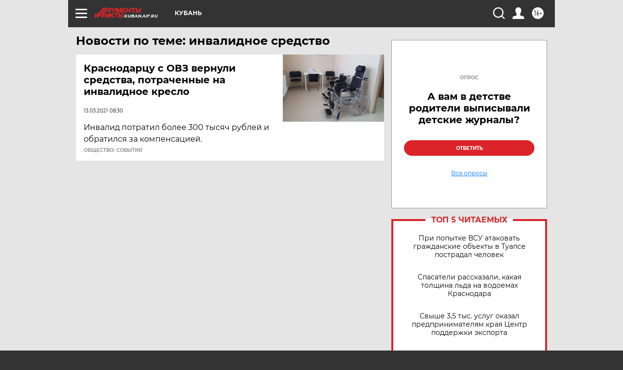

--- FILE ---
content_type: text/html
request_url: https://tns-counter.ru/nc01a**R%3Eundefined*aif_ru/ru/UTF-8/tmsec=aif_ru/461519048***
body_size: -72
content:
A4016C10696DDDBFX1768807871:A4016C10696DDDBFX1768807871

--- FILE ---
content_type: text/html; charset=utf-8
request_url: https://www.google.com/recaptcha/api2/anchor?ar=1&k=6LfjZjMUAAAAAI_S59f4czYi0DyStjWAunNaiRA8&co=aHR0cHM6Ly9rdWJhbi5haWYucnU6NDQz&hl=en&v=PoyoqOPhxBO7pBk68S4YbpHZ&theme=light&size=normal&anchor-ms=20000&execute-ms=30000&cb=fctfh8rxdead
body_size: 49668
content:
<!DOCTYPE HTML><html dir="ltr" lang="en"><head><meta http-equiv="Content-Type" content="text/html; charset=UTF-8">
<meta http-equiv="X-UA-Compatible" content="IE=edge">
<title>reCAPTCHA</title>
<style type="text/css">
/* cyrillic-ext */
@font-face {
  font-family: 'Roboto';
  font-style: normal;
  font-weight: 400;
  font-stretch: 100%;
  src: url(//fonts.gstatic.com/s/roboto/v48/KFO7CnqEu92Fr1ME7kSn66aGLdTylUAMa3GUBHMdazTgWw.woff2) format('woff2');
  unicode-range: U+0460-052F, U+1C80-1C8A, U+20B4, U+2DE0-2DFF, U+A640-A69F, U+FE2E-FE2F;
}
/* cyrillic */
@font-face {
  font-family: 'Roboto';
  font-style: normal;
  font-weight: 400;
  font-stretch: 100%;
  src: url(//fonts.gstatic.com/s/roboto/v48/KFO7CnqEu92Fr1ME7kSn66aGLdTylUAMa3iUBHMdazTgWw.woff2) format('woff2');
  unicode-range: U+0301, U+0400-045F, U+0490-0491, U+04B0-04B1, U+2116;
}
/* greek-ext */
@font-face {
  font-family: 'Roboto';
  font-style: normal;
  font-weight: 400;
  font-stretch: 100%;
  src: url(//fonts.gstatic.com/s/roboto/v48/KFO7CnqEu92Fr1ME7kSn66aGLdTylUAMa3CUBHMdazTgWw.woff2) format('woff2');
  unicode-range: U+1F00-1FFF;
}
/* greek */
@font-face {
  font-family: 'Roboto';
  font-style: normal;
  font-weight: 400;
  font-stretch: 100%;
  src: url(//fonts.gstatic.com/s/roboto/v48/KFO7CnqEu92Fr1ME7kSn66aGLdTylUAMa3-UBHMdazTgWw.woff2) format('woff2');
  unicode-range: U+0370-0377, U+037A-037F, U+0384-038A, U+038C, U+038E-03A1, U+03A3-03FF;
}
/* math */
@font-face {
  font-family: 'Roboto';
  font-style: normal;
  font-weight: 400;
  font-stretch: 100%;
  src: url(//fonts.gstatic.com/s/roboto/v48/KFO7CnqEu92Fr1ME7kSn66aGLdTylUAMawCUBHMdazTgWw.woff2) format('woff2');
  unicode-range: U+0302-0303, U+0305, U+0307-0308, U+0310, U+0312, U+0315, U+031A, U+0326-0327, U+032C, U+032F-0330, U+0332-0333, U+0338, U+033A, U+0346, U+034D, U+0391-03A1, U+03A3-03A9, U+03B1-03C9, U+03D1, U+03D5-03D6, U+03F0-03F1, U+03F4-03F5, U+2016-2017, U+2034-2038, U+203C, U+2040, U+2043, U+2047, U+2050, U+2057, U+205F, U+2070-2071, U+2074-208E, U+2090-209C, U+20D0-20DC, U+20E1, U+20E5-20EF, U+2100-2112, U+2114-2115, U+2117-2121, U+2123-214F, U+2190, U+2192, U+2194-21AE, U+21B0-21E5, U+21F1-21F2, U+21F4-2211, U+2213-2214, U+2216-22FF, U+2308-230B, U+2310, U+2319, U+231C-2321, U+2336-237A, U+237C, U+2395, U+239B-23B7, U+23D0, U+23DC-23E1, U+2474-2475, U+25AF, U+25B3, U+25B7, U+25BD, U+25C1, U+25CA, U+25CC, U+25FB, U+266D-266F, U+27C0-27FF, U+2900-2AFF, U+2B0E-2B11, U+2B30-2B4C, U+2BFE, U+3030, U+FF5B, U+FF5D, U+1D400-1D7FF, U+1EE00-1EEFF;
}
/* symbols */
@font-face {
  font-family: 'Roboto';
  font-style: normal;
  font-weight: 400;
  font-stretch: 100%;
  src: url(//fonts.gstatic.com/s/roboto/v48/KFO7CnqEu92Fr1ME7kSn66aGLdTylUAMaxKUBHMdazTgWw.woff2) format('woff2');
  unicode-range: U+0001-000C, U+000E-001F, U+007F-009F, U+20DD-20E0, U+20E2-20E4, U+2150-218F, U+2190, U+2192, U+2194-2199, U+21AF, U+21E6-21F0, U+21F3, U+2218-2219, U+2299, U+22C4-22C6, U+2300-243F, U+2440-244A, U+2460-24FF, U+25A0-27BF, U+2800-28FF, U+2921-2922, U+2981, U+29BF, U+29EB, U+2B00-2BFF, U+4DC0-4DFF, U+FFF9-FFFB, U+10140-1018E, U+10190-1019C, U+101A0, U+101D0-101FD, U+102E0-102FB, U+10E60-10E7E, U+1D2C0-1D2D3, U+1D2E0-1D37F, U+1F000-1F0FF, U+1F100-1F1AD, U+1F1E6-1F1FF, U+1F30D-1F30F, U+1F315, U+1F31C, U+1F31E, U+1F320-1F32C, U+1F336, U+1F378, U+1F37D, U+1F382, U+1F393-1F39F, U+1F3A7-1F3A8, U+1F3AC-1F3AF, U+1F3C2, U+1F3C4-1F3C6, U+1F3CA-1F3CE, U+1F3D4-1F3E0, U+1F3ED, U+1F3F1-1F3F3, U+1F3F5-1F3F7, U+1F408, U+1F415, U+1F41F, U+1F426, U+1F43F, U+1F441-1F442, U+1F444, U+1F446-1F449, U+1F44C-1F44E, U+1F453, U+1F46A, U+1F47D, U+1F4A3, U+1F4B0, U+1F4B3, U+1F4B9, U+1F4BB, U+1F4BF, U+1F4C8-1F4CB, U+1F4D6, U+1F4DA, U+1F4DF, U+1F4E3-1F4E6, U+1F4EA-1F4ED, U+1F4F7, U+1F4F9-1F4FB, U+1F4FD-1F4FE, U+1F503, U+1F507-1F50B, U+1F50D, U+1F512-1F513, U+1F53E-1F54A, U+1F54F-1F5FA, U+1F610, U+1F650-1F67F, U+1F687, U+1F68D, U+1F691, U+1F694, U+1F698, U+1F6AD, U+1F6B2, U+1F6B9-1F6BA, U+1F6BC, U+1F6C6-1F6CF, U+1F6D3-1F6D7, U+1F6E0-1F6EA, U+1F6F0-1F6F3, U+1F6F7-1F6FC, U+1F700-1F7FF, U+1F800-1F80B, U+1F810-1F847, U+1F850-1F859, U+1F860-1F887, U+1F890-1F8AD, U+1F8B0-1F8BB, U+1F8C0-1F8C1, U+1F900-1F90B, U+1F93B, U+1F946, U+1F984, U+1F996, U+1F9E9, U+1FA00-1FA6F, U+1FA70-1FA7C, U+1FA80-1FA89, U+1FA8F-1FAC6, U+1FACE-1FADC, U+1FADF-1FAE9, U+1FAF0-1FAF8, U+1FB00-1FBFF;
}
/* vietnamese */
@font-face {
  font-family: 'Roboto';
  font-style: normal;
  font-weight: 400;
  font-stretch: 100%;
  src: url(//fonts.gstatic.com/s/roboto/v48/KFO7CnqEu92Fr1ME7kSn66aGLdTylUAMa3OUBHMdazTgWw.woff2) format('woff2');
  unicode-range: U+0102-0103, U+0110-0111, U+0128-0129, U+0168-0169, U+01A0-01A1, U+01AF-01B0, U+0300-0301, U+0303-0304, U+0308-0309, U+0323, U+0329, U+1EA0-1EF9, U+20AB;
}
/* latin-ext */
@font-face {
  font-family: 'Roboto';
  font-style: normal;
  font-weight: 400;
  font-stretch: 100%;
  src: url(//fonts.gstatic.com/s/roboto/v48/KFO7CnqEu92Fr1ME7kSn66aGLdTylUAMa3KUBHMdazTgWw.woff2) format('woff2');
  unicode-range: U+0100-02BA, U+02BD-02C5, U+02C7-02CC, U+02CE-02D7, U+02DD-02FF, U+0304, U+0308, U+0329, U+1D00-1DBF, U+1E00-1E9F, U+1EF2-1EFF, U+2020, U+20A0-20AB, U+20AD-20C0, U+2113, U+2C60-2C7F, U+A720-A7FF;
}
/* latin */
@font-face {
  font-family: 'Roboto';
  font-style: normal;
  font-weight: 400;
  font-stretch: 100%;
  src: url(//fonts.gstatic.com/s/roboto/v48/KFO7CnqEu92Fr1ME7kSn66aGLdTylUAMa3yUBHMdazQ.woff2) format('woff2');
  unicode-range: U+0000-00FF, U+0131, U+0152-0153, U+02BB-02BC, U+02C6, U+02DA, U+02DC, U+0304, U+0308, U+0329, U+2000-206F, U+20AC, U+2122, U+2191, U+2193, U+2212, U+2215, U+FEFF, U+FFFD;
}
/* cyrillic-ext */
@font-face {
  font-family: 'Roboto';
  font-style: normal;
  font-weight: 500;
  font-stretch: 100%;
  src: url(//fonts.gstatic.com/s/roboto/v48/KFO7CnqEu92Fr1ME7kSn66aGLdTylUAMa3GUBHMdazTgWw.woff2) format('woff2');
  unicode-range: U+0460-052F, U+1C80-1C8A, U+20B4, U+2DE0-2DFF, U+A640-A69F, U+FE2E-FE2F;
}
/* cyrillic */
@font-face {
  font-family: 'Roboto';
  font-style: normal;
  font-weight: 500;
  font-stretch: 100%;
  src: url(//fonts.gstatic.com/s/roboto/v48/KFO7CnqEu92Fr1ME7kSn66aGLdTylUAMa3iUBHMdazTgWw.woff2) format('woff2');
  unicode-range: U+0301, U+0400-045F, U+0490-0491, U+04B0-04B1, U+2116;
}
/* greek-ext */
@font-face {
  font-family: 'Roboto';
  font-style: normal;
  font-weight: 500;
  font-stretch: 100%;
  src: url(//fonts.gstatic.com/s/roboto/v48/KFO7CnqEu92Fr1ME7kSn66aGLdTylUAMa3CUBHMdazTgWw.woff2) format('woff2');
  unicode-range: U+1F00-1FFF;
}
/* greek */
@font-face {
  font-family: 'Roboto';
  font-style: normal;
  font-weight: 500;
  font-stretch: 100%;
  src: url(//fonts.gstatic.com/s/roboto/v48/KFO7CnqEu92Fr1ME7kSn66aGLdTylUAMa3-UBHMdazTgWw.woff2) format('woff2');
  unicode-range: U+0370-0377, U+037A-037F, U+0384-038A, U+038C, U+038E-03A1, U+03A3-03FF;
}
/* math */
@font-face {
  font-family: 'Roboto';
  font-style: normal;
  font-weight: 500;
  font-stretch: 100%;
  src: url(//fonts.gstatic.com/s/roboto/v48/KFO7CnqEu92Fr1ME7kSn66aGLdTylUAMawCUBHMdazTgWw.woff2) format('woff2');
  unicode-range: U+0302-0303, U+0305, U+0307-0308, U+0310, U+0312, U+0315, U+031A, U+0326-0327, U+032C, U+032F-0330, U+0332-0333, U+0338, U+033A, U+0346, U+034D, U+0391-03A1, U+03A3-03A9, U+03B1-03C9, U+03D1, U+03D5-03D6, U+03F0-03F1, U+03F4-03F5, U+2016-2017, U+2034-2038, U+203C, U+2040, U+2043, U+2047, U+2050, U+2057, U+205F, U+2070-2071, U+2074-208E, U+2090-209C, U+20D0-20DC, U+20E1, U+20E5-20EF, U+2100-2112, U+2114-2115, U+2117-2121, U+2123-214F, U+2190, U+2192, U+2194-21AE, U+21B0-21E5, U+21F1-21F2, U+21F4-2211, U+2213-2214, U+2216-22FF, U+2308-230B, U+2310, U+2319, U+231C-2321, U+2336-237A, U+237C, U+2395, U+239B-23B7, U+23D0, U+23DC-23E1, U+2474-2475, U+25AF, U+25B3, U+25B7, U+25BD, U+25C1, U+25CA, U+25CC, U+25FB, U+266D-266F, U+27C0-27FF, U+2900-2AFF, U+2B0E-2B11, U+2B30-2B4C, U+2BFE, U+3030, U+FF5B, U+FF5D, U+1D400-1D7FF, U+1EE00-1EEFF;
}
/* symbols */
@font-face {
  font-family: 'Roboto';
  font-style: normal;
  font-weight: 500;
  font-stretch: 100%;
  src: url(//fonts.gstatic.com/s/roboto/v48/KFO7CnqEu92Fr1ME7kSn66aGLdTylUAMaxKUBHMdazTgWw.woff2) format('woff2');
  unicode-range: U+0001-000C, U+000E-001F, U+007F-009F, U+20DD-20E0, U+20E2-20E4, U+2150-218F, U+2190, U+2192, U+2194-2199, U+21AF, U+21E6-21F0, U+21F3, U+2218-2219, U+2299, U+22C4-22C6, U+2300-243F, U+2440-244A, U+2460-24FF, U+25A0-27BF, U+2800-28FF, U+2921-2922, U+2981, U+29BF, U+29EB, U+2B00-2BFF, U+4DC0-4DFF, U+FFF9-FFFB, U+10140-1018E, U+10190-1019C, U+101A0, U+101D0-101FD, U+102E0-102FB, U+10E60-10E7E, U+1D2C0-1D2D3, U+1D2E0-1D37F, U+1F000-1F0FF, U+1F100-1F1AD, U+1F1E6-1F1FF, U+1F30D-1F30F, U+1F315, U+1F31C, U+1F31E, U+1F320-1F32C, U+1F336, U+1F378, U+1F37D, U+1F382, U+1F393-1F39F, U+1F3A7-1F3A8, U+1F3AC-1F3AF, U+1F3C2, U+1F3C4-1F3C6, U+1F3CA-1F3CE, U+1F3D4-1F3E0, U+1F3ED, U+1F3F1-1F3F3, U+1F3F5-1F3F7, U+1F408, U+1F415, U+1F41F, U+1F426, U+1F43F, U+1F441-1F442, U+1F444, U+1F446-1F449, U+1F44C-1F44E, U+1F453, U+1F46A, U+1F47D, U+1F4A3, U+1F4B0, U+1F4B3, U+1F4B9, U+1F4BB, U+1F4BF, U+1F4C8-1F4CB, U+1F4D6, U+1F4DA, U+1F4DF, U+1F4E3-1F4E6, U+1F4EA-1F4ED, U+1F4F7, U+1F4F9-1F4FB, U+1F4FD-1F4FE, U+1F503, U+1F507-1F50B, U+1F50D, U+1F512-1F513, U+1F53E-1F54A, U+1F54F-1F5FA, U+1F610, U+1F650-1F67F, U+1F687, U+1F68D, U+1F691, U+1F694, U+1F698, U+1F6AD, U+1F6B2, U+1F6B9-1F6BA, U+1F6BC, U+1F6C6-1F6CF, U+1F6D3-1F6D7, U+1F6E0-1F6EA, U+1F6F0-1F6F3, U+1F6F7-1F6FC, U+1F700-1F7FF, U+1F800-1F80B, U+1F810-1F847, U+1F850-1F859, U+1F860-1F887, U+1F890-1F8AD, U+1F8B0-1F8BB, U+1F8C0-1F8C1, U+1F900-1F90B, U+1F93B, U+1F946, U+1F984, U+1F996, U+1F9E9, U+1FA00-1FA6F, U+1FA70-1FA7C, U+1FA80-1FA89, U+1FA8F-1FAC6, U+1FACE-1FADC, U+1FADF-1FAE9, U+1FAF0-1FAF8, U+1FB00-1FBFF;
}
/* vietnamese */
@font-face {
  font-family: 'Roboto';
  font-style: normal;
  font-weight: 500;
  font-stretch: 100%;
  src: url(//fonts.gstatic.com/s/roboto/v48/KFO7CnqEu92Fr1ME7kSn66aGLdTylUAMa3OUBHMdazTgWw.woff2) format('woff2');
  unicode-range: U+0102-0103, U+0110-0111, U+0128-0129, U+0168-0169, U+01A0-01A1, U+01AF-01B0, U+0300-0301, U+0303-0304, U+0308-0309, U+0323, U+0329, U+1EA0-1EF9, U+20AB;
}
/* latin-ext */
@font-face {
  font-family: 'Roboto';
  font-style: normal;
  font-weight: 500;
  font-stretch: 100%;
  src: url(//fonts.gstatic.com/s/roboto/v48/KFO7CnqEu92Fr1ME7kSn66aGLdTylUAMa3KUBHMdazTgWw.woff2) format('woff2');
  unicode-range: U+0100-02BA, U+02BD-02C5, U+02C7-02CC, U+02CE-02D7, U+02DD-02FF, U+0304, U+0308, U+0329, U+1D00-1DBF, U+1E00-1E9F, U+1EF2-1EFF, U+2020, U+20A0-20AB, U+20AD-20C0, U+2113, U+2C60-2C7F, U+A720-A7FF;
}
/* latin */
@font-face {
  font-family: 'Roboto';
  font-style: normal;
  font-weight: 500;
  font-stretch: 100%;
  src: url(//fonts.gstatic.com/s/roboto/v48/KFO7CnqEu92Fr1ME7kSn66aGLdTylUAMa3yUBHMdazQ.woff2) format('woff2');
  unicode-range: U+0000-00FF, U+0131, U+0152-0153, U+02BB-02BC, U+02C6, U+02DA, U+02DC, U+0304, U+0308, U+0329, U+2000-206F, U+20AC, U+2122, U+2191, U+2193, U+2212, U+2215, U+FEFF, U+FFFD;
}
/* cyrillic-ext */
@font-face {
  font-family: 'Roboto';
  font-style: normal;
  font-weight: 900;
  font-stretch: 100%;
  src: url(//fonts.gstatic.com/s/roboto/v48/KFO7CnqEu92Fr1ME7kSn66aGLdTylUAMa3GUBHMdazTgWw.woff2) format('woff2');
  unicode-range: U+0460-052F, U+1C80-1C8A, U+20B4, U+2DE0-2DFF, U+A640-A69F, U+FE2E-FE2F;
}
/* cyrillic */
@font-face {
  font-family: 'Roboto';
  font-style: normal;
  font-weight: 900;
  font-stretch: 100%;
  src: url(//fonts.gstatic.com/s/roboto/v48/KFO7CnqEu92Fr1ME7kSn66aGLdTylUAMa3iUBHMdazTgWw.woff2) format('woff2');
  unicode-range: U+0301, U+0400-045F, U+0490-0491, U+04B0-04B1, U+2116;
}
/* greek-ext */
@font-face {
  font-family: 'Roboto';
  font-style: normal;
  font-weight: 900;
  font-stretch: 100%;
  src: url(//fonts.gstatic.com/s/roboto/v48/KFO7CnqEu92Fr1ME7kSn66aGLdTylUAMa3CUBHMdazTgWw.woff2) format('woff2');
  unicode-range: U+1F00-1FFF;
}
/* greek */
@font-face {
  font-family: 'Roboto';
  font-style: normal;
  font-weight: 900;
  font-stretch: 100%;
  src: url(//fonts.gstatic.com/s/roboto/v48/KFO7CnqEu92Fr1ME7kSn66aGLdTylUAMa3-UBHMdazTgWw.woff2) format('woff2');
  unicode-range: U+0370-0377, U+037A-037F, U+0384-038A, U+038C, U+038E-03A1, U+03A3-03FF;
}
/* math */
@font-face {
  font-family: 'Roboto';
  font-style: normal;
  font-weight: 900;
  font-stretch: 100%;
  src: url(//fonts.gstatic.com/s/roboto/v48/KFO7CnqEu92Fr1ME7kSn66aGLdTylUAMawCUBHMdazTgWw.woff2) format('woff2');
  unicode-range: U+0302-0303, U+0305, U+0307-0308, U+0310, U+0312, U+0315, U+031A, U+0326-0327, U+032C, U+032F-0330, U+0332-0333, U+0338, U+033A, U+0346, U+034D, U+0391-03A1, U+03A3-03A9, U+03B1-03C9, U+03D1, U+03D5-03D6, U+03F0-03F1, U+03F4-03F5, U+2016-2017, U+2034-2038, U+203C, U+2040, U+2043, U+2047, U+2050, U+2057, U+205F, U+2070-2071, U+2074-208E, U+2090-209C, U+20D0-20DC, U+20E1, U+20E5-20EF, U+2100-2112, U+2114-2115, U+2117-2121, U+2123-214F, U+2190, U+2192, U+2194-21AE, U+21B0-21E5, U+21F1-21F2, U+21F4-2211, U+2213-2214, U+2216-22FF, U+2308-230B, U+2310, U+2319, U+231C-2321, U+2336-237A, U+237C, U+2395, U+239B-23B7, U+23D0, U+23DC-23E1, U+2474-2475, U+25AF, U+25B3, U+25B7, U+25BD, U+25C1, U+25CA, U+25CC, U+25FB, U+266D-266F, U+27C0-27FF, U+2900-2AFF, U+2B0E-2B11, U+2B30-2B4C, U+2BFE, U+3030, U+FF5B, U+FF5D, U+1D400-1D7FF, U+1EE00-1EEFF;
}
/* symbols */
@font-face {
  font-family: 'Roboto';
  font-style: normal;
  font-weight: 900;
  font-stretch: 100%;
  src: url(//fonts.gstatic.com/s/roboto/v48/KFO7CnqEu92Fr1ME7kSn66aGLdTylUAMaxKUBHMdazTgWw.woff2) format('woff2');
  unicode-range: U+0001-000C, U+000E-001F, U+007F-009F, U+20DD-20E0, U+20E2-20E4, U+2150-218F, U+2190, U+2192, U+2194-2199, U+21AF, U+21E6-21F0, U+21F3, U+2218-2219, U+2299, U+22C4-22C6, U+2300-243F, U+2440-244A, U+2460-24FF, U+25A0-27BF, U+2800-28FF, U+2921-2922, U+2981, U+29BF, U+29EB, U+2B00-2BFF, U+4DC0-4DFF, U+FFF9-FFFB, U+10140-1018E, U+10190-1019C, U+101A0, U+101D0-101FD, U+102E0-102FB, U+10E60-10E7E, U+1D2C0-1D2D3, U+1D2E0-1D37F, U+1F000-1F0FF, U+1F100-1F1AD, U+1F1E6-1F1FF, U+1F30D-1F30F, U+1F315, U+1F31C, U+1F31E, U+1F320-1F32C, U+1F336, U+1F378, U+1F37D, U+1F382, U+1F393-1F39F, U+1F3A7-1F3A8, U+1F3AC-1F3AF, U+1F3C2, U+1F3C4-1F3C6, U+1F3CA-1F3CE, U+1F3D4-1F3E0, U+1F3ED, U+1F3F1-1F3F3, U+1F3F5-1F3F7, U+1F408, U+1F415, U+1F41F, U+1F426, U+1F43F, U+1F441-1F442, U+1F444, U+1F446-1F449, U+1F44C-1F44E, U+1F453, U+1F46A, U+1F47D, U+1F4A3, U+1F4B0, U+1F4B3, U+1F4B9, U+1F4BB, U+1F4BF, U+1F4C8-1F4CB, U+1F4D6, U+1F4DA, U+1F4DF, U+1F4E3-1F4E6, U+1F4EA-1F4ED, U+1F4F7, U+1F4F9-1F4FB, U+1F4FD-1F4FE, U+1F503, U+1F507-1F50B, U+1F50D, U+1F512-1F513, U+1F53E-1F54A, U+1F54F-1F5FA, U+1F610, U+1F650-1F67F, U+1F687, U+1F68D, U+1F691, U+1F694, U+1F698, U+1F6AD, U+1F6B2, U+1F6B9-1F6BA, U+1F6BC, U+1F6C6-1F6CF, U+1F6D3-1F6D7, U+1F6E0-1F6EA, U+1F6F0-1F6F3, U+1F6F7-1F6FC, U+1F700-1F7FF, U+1F800-1F80B, U+1F810-1F847, U+1F850-1F859, U+1F860-1F887, U+1F890-1F8AD, U+1F8B0-1F8BB, U+1F8C0-1F8C1, U+1F900-1F90B, U+1F93B, U+1F946, U+1F984, U+1F996, U+1F9E9, U+1FA00-1FA6F, U+1FA70-1FA7C, U+1FA80-1FA89, U+1FA8F-1FAC6, U+1FACE-1FADC, U+1FADF-1FAE9, U+1FAF0-1FAF8, U+1FB00-1FBFF;
}
/* vietnamese */
@font-face {
  font-family: 'Roboto';
  font-style: normal;
  font-weight: 900;
  font-stretch: 100%;
  src: url(//fonts.gstatic.com/s/roboto/v48/KFO7CnqEu92Fr1ME7kSn66aGLdTylUAMa3OUBHMdazTgWw.woff2) format('woff2');
  unicode-range: U+0102-0103, U+0110-0111, U+0128-0129, U+0168-0169, U+01A0-01A1, U+01AF-01B0, U+0300-0301, U+0303-0304, U+0308-0309, U+0323, U+0329, U+1EA0-1EF9, U+20AB;
}
/* latin-ext */
@font-face {
  font-family: 'Roboto';
  font-style: normal;
  font-weight: 900;
  font-stretch: 100%;
  src: url(//fonts.gstatic.com/s/roboto/v48/KFO7CnqEu92Fr1ME7kSn66aGLdTylUAMa3KUBHMdazTgWw.woff2) format('woff2');
  unicode-range: U+0100-02BA, U+02BD-02C5, U+02C7-02CC, U+02CE-02D7, U+02DD-02FF, U+0304, U+0308, U+0329, U+1D00-1DBF, U+1E00-1E9F, U+1EF2-1EFF, U+2020, U+20A0-20AB, U+20AD-20C0, U+2113, U+2C60-2C7F, U+A720-A7FF;
}
/* latin */
@font-face {
  font-family: 'Roboto';
  font-style: normal;
  font-weight: 900;
  font-stretch: 100%;
  src: url(//fonts.gstatic.com/s/roboto/v48/KFO7CnqEu92Fr1ME7kSn66aGLdTylUAMa3yUBHMdazQ.woff2) format('woff2');
  unicode-range: U+0000-00FF, U+0131, U+0152-0153, U+02BB-02BC, U+02C6, U+02DA, U+02DC, U+0304, U+0308, U+0329, U+2000-206F, U+20AC, U+2122, U+2191, U+2193, U+2212, U+2215, U+FEFF, U+FFFD;
}

</style>
<link rel="stylesheet" type="text/css" href="https://www.gstatic.com/recaptcha/releases/PoyoqOPhxBO7pBk68S4YbpHZ/styles__ltr.css">
<script nonce="NUHg1ujWWjv_vWy_JKFg-A" type="text/javascript">window['__recaptcha_api'] = 'https://www.google.com/recaptcha/api2/';</script>
<script type="text/javascript" src="https://www.gstatic.com/recaptcha/releases/PoyoqOPhxBO7pBk68S4YbpHZ/recaptcha__en.js" nonce="NUHg1ujWWjv_vWy_JKFg-A">
      
    </script></head>
<body><div id="rc-anchor-alert" class="rc-anchor-alert"></div>
<input type="hidden" id="recaptcha-token" value="[base64]">
<script type="text/javascript" nonce="NUHg1ujWWjv_vWy_JKFg-A">
      recaptcha.anchor.Main.init("[\x22ainput\x22,[\x22bgdata\x22,\x22\x22,\[base64]/[base64]/[base64]/KE4oMTI0LHYsdi5HKSxMWihsLHYpKTpOKDEyNCx2LGwpLFYpLHYpLFQpKSxGKDE3MSx2KX0scjc9ZnVuY3Rpb24obCl7cmV0dXJuIGx9LEM9ZnVuY3Rpb24obCxWLHYpe04odixsLFYpLFZbYWtdPTI3OTZ9LG49ZnVuY3Rpb24obCxWKXtWLlg9KChWLlg/[base64]/[base64]/[base64]/[base64]/[base64]/[base64]/[base64]/[base64]/[base64]/[base64]/[base64]\\u003d\x22,\[base64]\\u003d\x22,\[base64]/CnsK5wrc/EcOYEMKYwoJaw4sAVQcncRfDjsOIw67DlxnCgWnDnFTDnmQiQFEpUx/CvcKYe1wow6fCmsK4wrZ2H8O3wqJ0SDTCrH48w4nCkMO0w77DvFk4cw/CgE57wqkDDMOCwoHCgxvDqsOMw6E4wpAMw69Qw6gewrvDh8OHw6XCrsOgPcK+w4dEw7PCpi44YcOjDsKrw5bDtMKtwr3DnMKVaMKUw7DCvydqwq1/wpt0aA/DvWPDigVsQhkWw5tsOcOnPcKPw41WAsK2McOLaiMpw67CocK0w7PDkEPDgDvDin57w75OwpZ6worCkSR1wp3Chh89F8KFwrNJwq/CtcKTw7wIwpIsEMK8QETDjG5JMcKLBiMqwrnCm8O/[base64]/[base64]/[base64]/ZjgWTsK3J8OXw7TCg8Kzwr1RXMK1ecO+w6ZVw67DjMKcAELDhCxhwqNHMl9Ow4jDlybCgsOhRgVDwqM4OG7DmMO+wobCjcOdwrvCmsKNwoXDmwQUwpDCqXXCkMKGwococQrCjsOhwr/[base64]/w7o8w7DDmA0CwpHDrmbCmGfCm8KKwp8mwofCi8OPw6wOw6/[base64]/LcK6w7jDqcK7wrUCwpbDlQAUcMK5bkwNDsOiw4IIQcOzW8OWAmvCun14Y8K7Tm/DuMO4CCbClMKUwqbDqsKsSMKDwqrDo27Dh8Ocw4HDomDDhAjCt8KHNMKZwphiUgVsw5ciSSdHw5zCocK4wofDisKGwqDCnsKhwotLccKlw6TCh8Ohw5IsTCnDgXs3FEY0w4kqwoRlwr7CqErDmV8GVCjDjsOdd3HCojHCr8KeIB/DhcOHw5jDusK+e2stBydxfcKMwog0WUDCuEQOw7nDvEILwpQJwpDDhsO3PcOBwpLDo8O0GirDmcO3IcKAw6VBwqjDh8KpS2fDnj4Xw4bDkXoySsKkFGtKwpXCjsKpw5zCj8KxAiTDu2EDNcK6BMKoMcKCwpFhPCzCusOww4LDpcO6wrXCmsKWw7cvScKiw4nDscOKe0/ClcKJfsONw45kwp3DrcKIwrQkbMO1T8O6wrokw6bDv8K/YGXCocK7w5LDgigZwoE1HMKtwphTdU3DrMKsRW5nw4LCt0hAwp/DnG7CuzzDpD7CnApawq/DgcKCwrnCicOwwo4GeMOEZ8O4ZMKZOG/[base64]/[base64]/w4fDqcOVwoLChXR3QsObw4TDn8KWTMOsJcOqdzkJw75sw77CrMKOw5XCusO2acKvwoRGwqkUAcOdwrvCjEtvScOaAsOGwoxnLVTDqErDu3XDgU7DiMKZwq18w47Dg8O0wq5lSS3DvC/DrzUww40hXTjCo07Cu8Omw706AgUkw4nCjMOywpvCg8KACnhXw68jwrp3PxFWTcKGdwTDlcOAw6zCn8KswrrDjMOHwp7CvjbCtsOGGirDpww0HG9pwq/[base64]/CgsKuwr1pS3HClGVIwrk9w6AZEsOBM8OAwpEHwoVLwq5Mwqh0U3TDixPCgyDDglpKw4HDrsOpSMOYw5fDv8KSwrzDt8OJwo3DqsKzwqPDrsOGFF9fdFd1wq/CkQ1WZcKAPsOodsKdwp0xwobDpH9OwokIwqtrwrxWYGYlw542e1UfR8KQPcKgYVhpw4XCt8Ovw57Ctk0zUMO4AWbCgMOwTsKpTk3DvcOewq4XZ8OzScK+wqEYccKLKsKDw7Qxw5VcwrvDk8O/wofChjTDtcKMw4hyJMKVIcKDfcKVcGTDnMOBbwpWLQoHw4hCwobDpMOnwpg6w7rClT4Aw7rCscO4wq7DhMOYwrLCs8KpPMKePsK0UVkSecOzFsOLIsKMw7kHwq5EUAs7dMK8w7gjacO0w47DoMOQw50pZS7CtcOpLMO3wr/[base64]/DiXHDsU3DmsK3w7MgKAHDqX/[base64]/P0A/w5DDuMOsFBPChcKaBWjCj8KXVSrDsA7Dp1HDuV7Cv8Knwp0Nw6fClkJ0cGXDvcOzfMKhwrp4SVvCo8KWPxU/wpsICToYFHR0w7XCtMO/wpV5wrjDgsObJsOEBMO8di3DksOvPcODAMOHw4t9XxXCisOlBcOOMcK2wrFXbDlgw6nDj1YwSMOBwqDDjcKDwqlxw7PChRlgDWBwL8KiO8Khw6UMwohqYsK1T3p5woXCtEvDkHzCgsKQw5DCiMKmwroDw4FGPcOlw4XCscKDVWLCuRRbwq/[base64]/[base64]/[base64]/[base64]/DksKLw4wpwqh3RVElcMOow5DDqxXCl2ZzUzDDvMOpf8OGwpXDvMKtw6TChMKqw4vClT1KwoJZGsKwesOBw7/CoEgdwocFRMKpbcOuw4rDhMOYwq1mI8KvwqEkPsKGWhJCworCg8Ovwo3DsiACRxFMY8Kowp7DiCVGw7E7SMOmwrlMQsK1w5HDkXhSwqMRwqwgwrMgwr/Dt0fDlcK9XQ7CoWnCqMOsNB/Dv8KpXh/DucKxfW5Vw4nCiF/CosOWaMOFHE7CnMOQwrzDgMKhwqPCpwcfKSECXcKHPmx8woNNfMOcwp1DJVhnw5/CgTFRJRhVw7TDmMOtNsOgw7dUw7cmw5sZwpLDpXJrDS9TOR8lXTXCp8OHGB4qMw/DpETChkbDs8OvJQASYWJ0Y8OGwrfDqmB/AEY8w4LCtsOKLMOXw51XasO9bQU2NQ7Dv8KCChbCowFLccO+w6fCk8KkP8KAJ8Oxcl/DvMO3w4TDqjfCqzl4RsK5w7jDgMKVw5oaw54Ew57DmmzDqzZ3IcOswqzCu8KzBRxRacKYw41zwrbCo37DvMO7dEFPw414wo8/RcKuSFpOasOlU8O5w6LCmhM1wpZbwr/DoT4Ywp59w47DocKyYcKqw7PDrXdKw7ERPDMlw7bDhcK6w6HDjsKbYFjDuFbDicKAZwhoMmPDucK9I8OCc01JICIWP3nDnsOxGH4pIklswrrDiDvDpcKRw5Btwr3CpGw5w641wrRwBGnDq8O/UMOEwqHCq8Off8OOVcK3EjdoYh1HKm9fworCpDXDjFgPZRbDkMKrYkrDncKgP0zCggF/FcOUZ1bDjMKVwpzDoh8sU8KIecOPwoEbwo/CjMOmZBkQwpLCvsOLwpE9NwfCrcO+wo1ow4/CncKKecO0U2dlwozCq8KJw7RTwpjCmV3DiBMHbsKNwqonLHknHMKFScOTwozCi8KMw6LDpcKDw61rwpnCi8OVPcOeKMOvaR/CjMOBw79Aw6ofwopASwvDpGrCsQIyYsObG2rCm8KoIcKZHW/CkMO9QcO8cl7CvcOAayTCrwjDjsORTcKpEBnCh8KBIFVNVXdfAcKUYGEFw4FBW8Knw4Jaw5/CgFg5wqnCjsKow7zDlMKZM8Kubz4beBZ2Ki3DrcK8ZgFuUcKjfkPDs8KUw7TDqDcKwqXCr8OcfgM4w6kQLcKaV8KLYAjDhMKBwoIUSXfDn8OCbsOiw5c4w4zChwfCoUbDjxxRw6Ytw7PDv8Oawqk/I1nDl8OywonDlzYuw5nCuMOOJcKiwoXCuArDsMK7wpbCqcKXw7/DvsOOw7HClF/DsMOzwrx2ejRnwoDClcOyw5zDlg1gGzDCnHlAY8KSE8Omw4rDtMKWwqhJwotfC8OGWwLCjznDgATChMKQMsOwwqJqFsOlH8K9w6XDr8K5AcOEVMO1w4bCg1RrK8KwTW/CvQDDiyfDg2x3wo4JXF7CosKnwqjDpMKiAcKxB8K7V8KBS8KTIVJbw6IoX0MHwoPDusOOMGXDiMKlEsOtwo4owqQ3QMOXwrfCv8KYK8OTKyPDk8KRIzlMVkvCrlcQw5ATwrnDqMKUe8K8ccKNwr99wpAzPHRgHVHDocONw5/[base64]/[base64]/JsKAE3LCjV9zw6xtw5TDmcKxwofCpcKGQcKhw41wwrx6wpPCrsOFRWlvQStYwohswqQ+wq/CocKEw4jDjxzDk3XDrMKZEiTClcKRTcO2dcKFHsOmZCTDjsODwqY5wobCqX5qFQfCtMKGw5wPcsKTYm3CggTCrV1swoR2YnJVwpIaasOTBlXCkQ/Ck8OKw5xfwro6w7LCgk3DlcK9w6ZnwpJ4w7NWwp0MGSLCmMKHw58tQcOhHMOHwoN3AxhYOUcaDcKewqA+w6/CnQkywoPCmxs8UsOifsK0cMOfb8Krw6dSDMOZw4M6woPDrQZLwq4GPcKuwpc6D2RCwrgBI0bDskRgw5pHE8Ocw5PCqsK4RDZrwpkMSGHDpC/CrMK5w7Iaw7sDw4nDogfCisOOwrzCuMOeQTFcw5PCoBvDosK2RxbCmcKLJ8K3wobCpTHCm8OCL8OfYGXDhFZ3wqvCtMKpQsOSwoLClsOpw4XCrD4Lw53CkSAfwqJ2wotCwpDCvcOZB0jDjlBubzspVWR/d8KHw6JyJMOCwqk5w63DvcOaGsOXwrh2Nw0Cw75nHS5Qw4ocKMOaJyVpwqDDu8KZwp4eb8K7ScOQw5zCnsKDwpdjwo7DscK5J8KSwpPDpXrCsQUIEsOmGh/Cm1XCtEJkbljCu8KNwoU4w5tydsOdTzHCp8OSw4XDkMOEcl/DtcO1wqhbwoxQOUBNAcOdJAd/wqbDvsOkESprdTp/W8KmFMO4Aj/CqRw/[base64]/EMKPwqsCwoo/wpsfw513VsKPdB3CvsKHSgU7QQYtKMOUS8KENMKDwrF6a0LCuyPCtHzDlcOAw5FgBTDDvcKnwqTClsKRwojClcOxw5tiecKFIU0twofDjcKxdwfClAI2TcKOejfDmsK1w5VuH8KDwotfw7LDosO0Lzo7w6TClcKHPhkxw5zDkVnDr2zCtcKEE8OqPTUjw7rDqz/DtSvDqClrw6ZSLMKHwpTDmghlw7VqwpR2YMO1woc3ACTDujnDqMK5wpN9AcKSw4lIw5NNwo9Yw51owpQNw4fCrsK3CnjCm2Ekw4A1wr7Dp1jDnUggw7JFwq59w6Iuwp3DgzwZb8Ked8Oaw4/ChMOWw4BNwqDDocOrwoHDslsFwrUww4/DqSDCplfDskLDuHLDlMKxwqvChMObGFllwot4woTDrUPDkcK/w6XDjUZ4K13Cv8ODQlNeHMKgQV0yw5jDpj/CssKMFHLCgsOPCsOLw47CvsK7w4zDtcKcwpbCjWxkwqgmB8KKw4cewqtdwrnCpyHDpMOPbGTCjsOhb2zDo8OMcVpYKsOLVcKDw5XCuMO3w5PDm1s0BVfDrMK+wptowozDhR/DpMOtw57Dk8Obw7AUw6TDnMOJZRnCjBhFCxTCuXAAw4xMZ37DvCrCuMKVZjjDo8K2wosecCtZGMKJOMKWw5HDjMKgwq7Cv1BdSVXClcOGDsKpwrNzVlTCuMKcwpTDnREAWhfDksOqYcKcwo7CvwRswpZEwq/CkMOvLcOyw6PDg3jCmzoNw57DgBdXwp/DpMOqwqDCoMK1XcOAwqHCh07DsBTCgWxfw5zDnmvCgMKXEmEyU8O9w57Dqx9gOELChcOhFcK/[base64]/ChcOEwo4dwrtGf1Byw7LDuER9wqJYw5bDsE4HLRVvw5EGwovDlFM8w7Rww4fDgQ3DncOdFMOxw6bDncKOe8Kpw6wPRcO+wqcTwqk/[base64]/DrMOPw4bCmDFRwpQUTWMiw6YxwqtywoLCvGPCsX1Ew5gMYULCmsOTw6HCkMO9OnZQecKZMkE+wptGaMKVf8ORSMKnw7Zdw63DicKlw7dSw71TZsKww43CtlnDkxdAw5nCrcO5N8KRwpZyS33CjxHClcK/[base64]/DksOQw6bDlsOyw7hoBsOewpEKwqQowqcpesOYBcOcw4nDmcKvw5fDhH7ChsOcw5LDvcKaw4dveiw1w6nCj1bDocKbfGZWbcOsUSsQw7vDrsOaw7PDvhJ2wrUWw51kwpjDicKsLF8zwpjDocOrWMO7w6N9PDLCjcOgFwk/[base64]/[base64]/Ci8Kcwoohw7/[base64]/w7LCicKyw4nDgsK3JFhbw4F5PsOnw5nDuw7DgsOewrENw4JhRsO4A8KiN2vDgcKvw4DColc9RxwQw7smTMKbw7TCncO4WUUkw5NsKMKBeAHDvMOHwql/WsK4a2HDlMOPHMKgeworbcKWACsaAQo4wpXDpcOFMcOowp5GOSvCpX3CuMKEShktwpA2HsOfChvDqMK4VBtCw5DDrsK8J1FeLsKpw410NVRZB8KAOUvDuE3CjwR8YxvCvTcowp91w7oXO0IIcH3Dt8ORwo1hU8OgFyRIG8KifEBawqMFw4bDq2pGQm/DgAXDssKmPMKwwpvCtXtsOcOnwoFcacOeKA7DoFsrFFMOI3/CrsO0w5DDu8Kiwr7DpcOHH8K8ZVcHw5jCjm0bwpUOHMOjPmDDnsKtwrvClcKBw4XDkMOfccKMK8OdwpvCgCXCuMOFw61CPhd1wpzDoMKXacKIC8K8JsKdwo5nHGwSbCpidxnCoQ/ClgjCv8KNw6rDlFnDvsKSH8OWU8OCay0vwrBPOw4YwqYqwp/[base64]/w77CnDjCgMKwD8KNw78Dw43Dj8O7w712LsO/[base64]/CsT3Clk8vwr5Fw4vDtcKXwr/[base64]/CvwTDhRnDglrDmcKRwoxlwpLDrsKdaMONT8KpwqsDwoo5Lz3DgsOSwpPCscKBPkrDpsKawrfDhnM/[base64]/W8KjUgjCuh9wwqfCpcKMw4wGKiJ/[base64]/DgMK3QsOfZsKYJcKKNsOaw497w6jCqcKMw4bCvMOdw7fDnMO4YB16w41XccOQABfDvsKQQE/Dp0wLTcK1N8OGdcKBw61gw58tw6pxw6Z2QU5deHHCmSBMwqfDocO5ZC7DrV/Dl8KFwqE5wp3DmEzDmcOlP8KgCgM1CMO3ccKLBWLDhGzCuQxMdsKAw7LDtMK/wprDkxTDm8O1w4/[base64]/w4LCoMK2w5F+w5ZNDhEVWsK3w4NKw6pSwqDCnS9hw57CkWIVwqbCkhYZJQNrfQhyPyFEw6VucsK5acOyEj7DpALCr8Kgw7BLfzPChhk4wqHCnMOQwoHCrsKowoLDksOfw49dw4DDozDCtcKQZsO9woFFw7ZXw4RqIMOSFlTDtyQpw4rCs8ObFn/[base64]/ClsO1wpnDsR3DpxnDiMKMJMOSwodIfMKmfMKxQTzDoMOiwr7CtEl1wqLDhMKHcDDDl8OgwpDDmy/Do8KxQ0Eow45hBMO/woomw7vDpjzDmB0wZMO9wqILIsKzTWPCghNHw4/CicOlKcKgwo3CgmzDkMKsHHDCm3rCrcOTTsKdRMOjwqDCvMKvPcK0w7TCtMOrw6fDnQPCtMK3HGxsQlPClHV3wrxSwrIyw5XDo0ZQKsKWbsO0EcOQwowkXMOywozCp8KuBkbDosK/w6wLKsKdW0tCwpM4PMOcVTQOVVoww74iSz9PS8OResOdScOnwq/[base64]/DscK/LG7DmMOEwqRwY13DoMOBLijCrsKZVQfDmcK7wqFowrnDoFLDiiV1w6kiMcOUwq9Zw75CJsOxOWokd3sUWsOdRE5BcsOyw6EPSzPDumDCvBUgUTFCw7TCmsKjQcK5w5F6AsKLwqwvaTTCrFTDukQBwrRxw5XCsh/CmcKZw5nDmw3CiFDCrRM1CMO2NsKWwpMjaVnDscKtFMKswrfCnDcIw4/[base64]/I8KJJ8Ogw4vDosKxASw4XMKNIy7Cl8KHw4FrbGhHSMOIM1RWwpzCpMOYGMKyDcKnw4XCnMOBNcKsc8KSw4fCgMOfwohawqHCmHc2WBNdbMOVUcK6bQLDrMOkw5doGTkKwoXCjMK4XsKqc0fCmsOeR3dawpwFccKjI8KDwp8hwoc2NMOBwr0pwp0/wrzDu8OrPxdWKcObWB3CqlfChsOrwrtgwrwmwpMtw5jDvcOWw5nCpFXDrg7DgcOSbcKXRUl4VEXDoRDDl8KwAHpeRz59CV/CgThfe0osw7nCj8KIIMKJDyBJwr/[base64]/DqcOBdsKYwr3CssOuwoJlw4bDksOKU389wp7DrMO7wod2w7fDtMKqw4Yew5LCqHvDpUp/OAIDwowzwpnCoF/CgxDCn2ZPS08LbMObFcKlwqXCkRHDhA7CjsO9cFE/V8K2Xywmw5cWXjVRwqs6wq/[base64]/ChnnDusKrw5tkJipWwqbCscOGwq3ClzsaV3s2Nm7CtcKcwr7CocK4wrN4w6QNw67DgcOJw510M0LCrkPDiHZNd3LDusOiHsKUCFBVwqbDmEYQfwbCncKWwr02YMOfaydjH3pRwpRMwqbCusOvw7HDikMrw67CjMKRw6HCsCwBfAN/wq/DhU9RwoEvMcKbAMKzeQgqw7PDqsOtQypUQx7CqcOybCLClcOgXR1pSwMDw713Ll7DocKrJcORwrpDwrzCgMKZPGLDu3o8LnANBMKrwr/DmljClcOnw7oVbVZGwodhJsKRTsKsw5ZRem5LdcOFwrR4OXlxZgTCuUHCpMOfM8OKw4kmw4dmTMOSw4g1LsKVwo0AAhbDqsK/UsOIwp3DgsOaworCpizDtcOvw7NyAsO5dMKMbBzCoxrCnsK5CW7CkMOYOcKMQk7DhMO0ewJ1w6PDgMKIKsO3FHnCknvDvMK1wpLDvmcdbnInwr8Rwqcxw7fCnFvDpcONwr7DngM/[base64]/EcOVOGPDhMOwwoLCk8KuwozDo8O3XsKfSsOZw5pgwrHCgcK2wrAcwpjDhsKLFF3ChQwswqnDs1TCqkvCpMKJwqUWwojChXfCs1pidsOMwqzCpMKNQAjCisKEwqMIw4jDkiTCjMOwcsOUwojDrMO/wqs/IMObBcO3w7nDoiLDucOXwonCm2PDtx0NecObZ8KTeMK8w5dlworDty8VPMO3w4fCuHkNE8OSwqjCvsOGYMKzw6nDhcOqw7FcSFF2wr4nAMKtw4TDlhMWwpvDjW3CkRHDv8Oww6E0csK4wrNnBDdhw63DhHduU0gNd8KKQsO7UgfCkGjClksmQjEMw6/Crl4vMcKTLcOEaFbDrW9ZKMKLw5N/a8OhwqYhQcKXwpfDkHNSUAw1BAVePsKGw7fDiMKAasKKw4Zgw7HCqhTCmQhjwozCmFTCisOBw5gGwq/[base64]/DmsKFw7vDsWDCon5RwobDvMOLwo4KWm91w7dGw74Rw4XCqWhdf3XChxzDtGt4OjxsMsKvXzo8w55rWT9RezHDuFstwrjDgMK/w7x3PErCjhR5woU8woPDrCNrAsK7awgmwqx5MsO1w6EVw4zCgAYrwoHDq8O/[base64]/Dp3fCkTLChEvCuMK3V8K/[base64]/CqsKHe0rCocKaw5zDpx/Dn8ORw5XDrsKrc8KPw6PDohs5KcOow6t8B30qwoTDgyDCpygBKVvChhTCmmIFPsOjLz0hwrU7w69RwqHCoxnDkQDCt8OSZ15iQsOdfinDiF0Dd1MdwozDsMOwdDJGDcO6SsKYw4Bgw7PDnMO0wqBENAA/[base64]/DpGvCn8One8Ojw4YYw4FVW37Cp0HDmSt0cQbClyHDmcKbBRrDvl5gw67DmcOMw5zCtmZiwrBLLBLDnRVgw7jDtcOlOsKtbQM7LVfCmgbDqMOswqXCksK0worDssOAw5Alw43CncOWZDIEw4lRwp/[base64]/Dv3zDqGIgwonCql7DtMOjMcOQahVKM1HCtsKjwophw65iw51Ew7DDk8KvbsKCT8KOwo9SVhN4e8OiVTYcwrMYAmQewp5TwoJvTCE8Chh3wpHDuT3DnVjCu8Oaw7YQw53CnQTDusOtFmDDv2sMwqfCvBs4aTPDuFRswrjDklsgwqfCk8O1wo/Dk1vCvBTCq0VYIjgQw5bCjRINwoHCk8OHwqjDs3kOwp4JMyXCsyJkwpvDm8OvNBXDgMKzeTfCm0XCqsOcw5fDpMOwwr/DvsOGZW3ChsKtYnUkOMOFwo/DlyEJUHcDSsKYAcKiSXTCiHTDpsOsfT/Cv8KiMMO5S8Ktwr14WMO8ZcODJmF1FMKJwpZhZHHDksOkfMOFE8OAc2fDr8OWw5rCj8OoMXnDoD5Nw5J3w5DDkcKfwrV0wqdVwpXCpcOBwpcQw4k5w6EEw6rCh8KmwpXDpg/Cj8Klfz7DpXjCrRnDowfDjsODFMOEKcOPw43CvMKFYRbCtcOQw74gZWrCs8O4eMKrGcOEecOQV1HCkSrDlgbDlxEcDFA3RCc+w4AMw7rCrSjDk8OwDUsMZgPDkcK4wqMRw6NaEgLCusKiw4DDv8Oiw6rDmBnDqsORwrA/wpTCu8O1w4IzE3nDtMKoMsOFH8K/T8KoMMKve8KYLFt7el7CqHvCg8OiZl3DusKsw4zCnMO1w6LCnB7CsnhHw4zCtGYERAfDuXocw43CqXHDlAQ0JAvDixxgCsK8w60yJlDCuMOOB8OUwqfCosK8wprCscODwqU/wodiwpTCtgAzKENqBMK5wopSw7NvwrVpwojCiMODPMKqJcOMTHY9SH44wpBFDcKDIsOCTsO/w74pwpkMwqjCtR57UMO8w7TDqsOMwqw8wpXCnnrDiMKMRsKYDnYAcWPCnMOCwobDuMKEw5jDsQvDgUpOw4syA8Ojwq/DgjfDtcOMcMOcBTfDicOaIU5GwrzCr8KkQUfDhAhlwoXCi3UfI2xbHmpgwqZJfjJaw5XCsgRAWUjDrW3ClMOUwoprw5zDjsOiBcO6wrwUwq/CjS52wqvDrkbCkwNZw5p7w4VlPsKhTsO2WcKMwo8iw4rDu2tmwpvCtC5rw6F0w7FlBcKNw7FFOMOcJ8OrwpMeIMODCTfDtwjDksOcw5plDMOhwrLDhn3DvcK6UsO+IcKYwrckER1Mwp9xw7TCg8OAwpMMw7ZMa0tZOU/Cp8K3NsOewrjDs8OuwqJkwq1WV8KwQkfCosK9w4LClcOAwqI5bsKafxHCvcK0wpPDmXwjD8KaHHfCsVbCmsKvej4mwoVIKcOpw4rCtiZGUlJrw4LDjRLDt8KDw73CgRXCp8KXAgXDolQMw5Vrwq/Ck3TDgsKAwoTCoMOLNWcFE8K/VmAww43DlcK9Zid0wrwWwrbDvMOfZEQtPcOjwpM6CcOaFCYpw4fDq8OFwqduQcODRsKRwrkXw6ADe8OPw54xw4LCvcOvFFPClcK8w4Vlw5FXw4fCucKND1FBPcOAA8K1IHLDnRzDi8KYwqAGwqlLw4TCmGIIRVnClsKkwobDlsK+w6/Crwc+OE4Ow5cHw6bCol9TVWLCtXnCucKBwpjClAzDg8OgN2rDj8K4XTbClMOiw7MPJcKMw5LCshDDp8O/acKdJcOEwprDinnCvsKCX8OYw5LDvSFqw6MJWcObwpPDlGQgwps5wqDCmVvDrjsTw5PCiG3Dhh4LTcOzHAvDuilTB8OaCiogW8KYHsKHFQLCgxXDocOla3ocw6lqwrc2M8Kcw5PDt8KbTFfDk8KIw64OwqwjwoA8Bg/CjcORw71GwpvDo3jCoQfClcOZBcKKdy1KVTp/[base64]/[base64]/OsKFw6liSGoAVkDDvsKbRsKKworClCvDsMOVwqvDoMKgwpjDtXYsMDbCujDCkEsELC5JwowHdsKRTHRPw5bCuVPDhHTCnsO9JMKpwrIYecOgwpLCmEjDvzYmw5TDuMKkPF0OwpzCsU10JMO3IivCnMObecOswq0/wqUywoExwpHDoBvCucKbw717w6PCh8OjwpQJfzvDhRbCr8O6woJDw5XCnjrCvsOhwozDpn4AdMOPwq9Dw4hMwqxhYljDs0x0aRjCicOawqLCrnxLwrxGw7YMwqnCmMOTbMKWeF/[base64]/w5/CrsKow7cDZXxyBsOCQQUzw5QjU8KrPT/CmMOWw4ZswprDrMOzYcKYwrfDtFfCpH0WwofDssO1w63Dln7DqMO7woHCqcOVIsKAGMKYMsKKwovDsMO/IcKlw4/CnMOowp4sZAjDinnCo3JFw7Y0PMOPwpAnIMOgw6F0MsOGCcK7woJCw6A7aS/ChMOpTyjDuF3DojjCrcOrJMKFwqxJwqfDoUsXYz8Rw6d9wocYc8KkWkHDsgROe3LDmsKWwoR7RcO+aMKlw4IeTsOiwq9FLno7wr7DicKZfn/DiMODwpnDrsOpTSdzw4JjHzt/GCHDnihwfn9KwqvDpVhmK3t0DcKGwrrDvcKbw7vDlSVsSyvDkcK2ecK6OcOJwojCpGYgwqYGaELCnnwQwq3DmygYw6/CjijCv8OsD8KUw7pMwoFhw50nw5Z0wp5Gw7rCugYcDMO+Z8OtAj/CvWvCgiEOcCE0wqckw5cbw6h2w70sw6rDuMKFTcKXw6TCsVZ4w7YywonCvHsywrNmw7TCqsOrMyvChhJtEcOZwqhFw5wXw7/[base64]/DT4bw5fCmMKbPV8gw7LDv3wQeMKgAHggay7Ds8OKw5/DlsOcQsOVDkIEwrZTSl7CoMK9XWvCgMORMsKMf0PCvsKuFRMhJsOdS3XChcOodMKQwoDCoBtNwpjCrEkkYcONJcO/Z3sQwq7DsTBtwqoABjRvbGgjS8KXM05jw5MAw7fCtSgIQiLCiBbClcKRaFwOw65xwqF/N8KwPE9hw4bDjsKaw7o0w6jDlXjDpsOQIxAgXjUKw6cuXMKgw4HCjgQmw5zCgDINJj7DkMOgw4/Ck8OwwoUWwrTDgC9Kw5jCgcOEGMKNwqs/wrzDmgzDicOMOiVcXMKpwrgOVEsTw5Q6GkwBCMO7BMOow5TCh8OqCxocPDkUfsKTw4dgwrFnN2jDiw4vw7TDsGAVwroaw67CmXEZeH7CncOFw4NYEcOpwpjDnW7DmcO4wrvCvcKnRsO/wrHCr241wrxXX8Kxw7zDjsONGFojw4rDmFzCgsOzHE7Dt8OkwqrDgsOTwqjDmTrDuMKaw4PCsXcAGlFcY2NpJsKgK2odagAgFw/CpBbDh0Rsw4HDuAEgJcOzw58Fw6DCrhrDmi/DnsKiwrN9JWYGccO8UDDCkcOVJyPDk8Ocw5BLwpIxGsO0w7FXXMO2YCpUasOzwrHDrBt3w7PCjTfDom7CsGnDocOewox/[base64]/wo7Du8OOwo7DscKfwqACSMKUwovDjMKsT8ObBMOnCV9/[base64]/CnkjDu8Ohw6Mwwq5Pw55SbT/[base64]/DssOEw5jCtkYjesKrwqwAw4p/w7TDtklDCcKZwqszQ8OswpVYTUERwq7DncKUPcOIwqjDk8KqesKFHj/CisOAw49Ew4fDusKGwpjCqsKzScORUSdgw7FNfsKFYMOKTyopwpxqExjDtlY+MEw/w4vCk8OmwrEgwqTCiMOmQjnDtwDCmMKRSsO7w7rCjjHDlsOHKsKQHsOoSC9Yw44BbMKoIsOpLMKJwqXDrg/DosK/w4Zpf8O2Gx/DtEp3w4YjZsOUbhVvVMKIwpl7cQPCoUrDsyDCslDCkzdbwoIFwp/CnTfCu3kQwo11w4jCrD3DlMORb3XDnnvCgsOfwrfDnsKRDmXDlsKUw5Ujwp/DvsKRw5fDtRhRNDcbw6hNw7kgMAzCjRMWw6TCt8KuNDcBI8KKwqfCrF4UwpFUZsOBw4U/V3LCvlXDh8OdS8KNTF0iEsKVwoIjwpnChyBaBHI9Iz9GwrrDvAgLw585w5oZZ1zCrcOMwqPChFsBP8KtOcKZwocOIFdkwrgyC8KhZsOuV2oSYi7DksO2w7rCp8KRYsKnwrTCriJ+wqTDgcKeG8K/[base64]/DoAvDisKzw5vDrcOXF8KbWsO0YzEvw6HCpzrCmwnDkl9ww5hew6bCl8OEw4hcE8OKfsOUw6nCvMKVeMKswqPCr1XCtwDCqhrCgEJVw7xZPcKiw7diQ3EXwr/CrHJjXBjDpxbCt8OjTW9xw5/[base64]/Cu8K8wqpSWsKpw5rDmzjDvkHDlwnDtADDmMONTMKDw4DDrMORwqPDjMOxwpLDrWfCi8OhD8OxfjXCvcOyC8Kpw6gdKWoJLMOQA8O5elMMKh/DksK3w5DDv8O4woNzw5kCHHfDkH3DgBPDh8K3wqLCgEg9w60wThkZwqDDpynDsHxQHW3CrEZww7PChyfDoMK2wrTDiSbChsOowrlFw40mwq14wqbDncOqw5XCvjpKPwJyRAYTwoHCnMOWwq/CiMKEw7bDlF3Crgw3c15WF8KKdkPDvHcFw5vCkcKBLcKfwplcL8KqwqnCrcKRwo0kw4vDvsOIw6/Dr8Knc8KHeD3Dm8KRw5fDpi7DojLDrcKIwr3DuGdAwqU8wqlUwr/DiMOFQAVeYzzDqMKnBhjCncKpw7vDlWM2wqTDsFLDj8KXwrXCllHDvTw2GAN2worDrx3Ck2VMUcKNwoQmERPDvQwtZsKRw5/DtRRdwqnCi8O4U2LCjWbDocKmd8OQUD7DicOHOG8ZWkteem5hw5fCnjHCgjB9w5HCrTXDnhx/DcODwovDm17Dr3wmw53DuMOzMSXCqMO+cMOgIk46dWrDpw1Iw7wZwrbDhAjCrykowpzDucKifsKwFsKpw7LDmcK2w6dxDMOOLcKrB0/[base64]/CpjMQw6TCq8O+wo0DwrJyLiPDtcO4acOQwrgRPsKqwppNQTPCucKKO8K4b8OVUS/DgEXCpAzDj3XCmsKlWcKlJcOxU3rDlQ7CuxPDn8Oxw4jCpsKBw5pDZMKnw7QaMCPDlgrCg2HCpwvDmBc0LkPDtcKSwpLDqMK1woPDhFBKS1rCtnFFDMKGwqnCp8KBwqjCgiHCiTYSVk5WFHN5WlDDgEzDicKEwpzCksKDVcO/wp7DmMO2eU7DgWrDiVDDk8O7JMOBwq/Dt8K/w63Dh8K8DSRGw7pXwprCgGF4wqXDp8OOw4w8w5FVwpzCosKweifDq3fDmsOawoAxw547Y8Kdw7XCsE3DrcO2w5XDs8OcRCPDncOVw57DjAXCjsK2Tm/CqS8RwpDCrMKSwpdkGsOzw6XDlVZ0w7F4w6bDiMOuQsO/[base64]/wqt3wprDqxPDisOyfcOGwqXClVHDksO5w7QkYVMSw6kIwoLClS3CpA7DhB47VMOROcOzw4tCIMKKw6J/YUvDuilGw6bDtA/DvnZ7UA7Dt8OxKMOTBcKiw6M4w5csXMO6Cj9DwpDDk8KLw7TDt8KZaHMCKMK/MMOMw5nDkMOCA8KOJsKCwqBdO8OgQMO4csOxPMO3bsOgwr7CsCB0wplPccKWX3IDG8KjwrLDlwjCkC5+w5DCoWjCnMKhw7jDsCHDssOswo3DtsOyRMOgCmjCjsOJK8OiGQ8WUn1jLQ7CuWMYw4rCuHfDp2/[base64]/TMOqbcOYcHvDkcKZwoc2w69IwqRgY8Oqwotjw4nCuMKXFMKnOV/CvcKqwrHDuMKadcKbDMOYw4RIwrEVUUAawpLDicOvwrvCmDfCmsOqw79+w6fDo2/CjDtuIcOOwonCjD9MDkDCnFsHNcK7OcK/KsKbFQrDmjh4wpTCjsOgPlnCp2EXf8OoJcKawqkSfHjDoitnwqzCnx5Awp/DkjQpT8KZaMOKB3HClcOPwqfCuBzDqC4ZAcOiw7XDp8OfNWjChMKaKcO/w4QAdQfCg0wsw4nCsXAEw4pJwrhZwqHCvMOnwqbCsS01wo3DsTw0IMKQZi8Cc8OZJRR+w4U0w7I2NTXDpnHCs8OCw6cUw5/[base64]/dcK/c8K2L8KsFMKxHEtzw5Fzw4vCiS19FCI8wrjCtsKrFAlCwpXDh1QCw7MVw4PCigXCkQjChj/Do8OEZMKkw41mwqM0w5QgPMO4woXChEgIZMOiLXzDiWLCkcOZKi/CsT9vZR0xS8KaBi0pwrV6wpbDsnwWw6vDg8Kewp7Cmhg8E8KWwpHDlcOLw6lkwqYFU1EwdgPCjwfDpHLCu3/CscK6RcKiwpLDkDPCuGFcw641H8KTbWPCscKew5bCjMKPMsKzAxtWwplywoMAw6N2w4JdR8KaVF81NW0masOQSEHCiMKOwrFwwrLDhwt4w6ARwroRwr9/[base64]/CrsKeacKvM0HDi8KfElLCkABRfw1tRsKrwp/DvMKpwqzDngAaI8KLL1LCsUE4wopLwpHClMKQLClMIMKYbMOxKjXDmRHCvsOuNVIvOEc7w5LCiEnDgGDCiRHDu8O9J8K4BcKZwo3CvsO2CRJzwp3Cl8KMGCBow6PDg8OuwpnDkMK2b8K+a3Rlw6VPwotmwpLDv8O7wp8UHTLCjMORwr0jfnBqwrk5dsO/bi3DmVd5DTVtw4lVHsOUW8K7wrVVw71RVcK5Yi00wpBawq/Cj8KpXGYiw4TCnMKWw7nDssOyKwTCo1g+w4jDiDwOesOeNlIdX0LDgQ/Cgi1nw40HBGZwwrhVe8OTEhFqw5vDmwjDh8K1w59KwqzDscKOwobCkmY+NcKfw4HCqMOgRcKibiPCjRPCtF3DsMOXUsKIwroHwqnDgjANwpFFwrvCqCIxwoDDr1nDksO9wqnDiMKbc8K9Hk5qw73DvRgGEMK2wpsRw618wp15aSMeUMKwwqZhPDR5w59ww5bDiFY/fMO0WRYPHnLCmgDDpC1dw6Qjw5TDk8KxOMKsBypFfMOfYcK+wqQLw65DIhvClxRdJsOCVyTDmm3DrMOtwrdofMO3TsKdwo5swrl9w4vDnwhCw5oJw7Vqa8OGBEYJw67DisKIMDTDo8Oiw55Qw60NwrITIQDDjzbDvUvDryt+NEFZVcK+NsK8w4UWaTnDs8K/[base64]/wq7DnsOUw4fDolTCi3fDrGFCd8KHLsO2KQB/wqwPwqNhwrDCusOSQFTCrXI/CcOSAgHDsQ0XXsO3woLCnMOJw4XCisOBL0TDvsKZw60ew5TDt3DDtz8QwqHDoCxmwq3CvMK6B8OXw4zCjMKXBzxjwprCmmhiBcOOwpFRYMOAw79DQ2lvecODecKZF0/[base64]/[base64]/Dl8KYw5rDkwDDtHYfw5s2cSfDp3Efw5rDoBzDn03CtsOrw5/Cj8KwHsOHwrlDwoNvUlVFaktow7dxw73DnlHDpMOxwqjCncOmwoHDrMKzKHVASWESIx8\\u003d\x22],null,[\x22conf\x22,null,\x226LfjZjMUAAAAAI_S59f4czYi0DyStjWAunNaiRA8\x22,0,null,null,null,1,[21,125,63,73,95,87,41,43,42,83,102,105,109,121],[1017145,855],0,null,null,null,null,0,null,0,1,700,1,null,0,\[base64]/76lBhnEnQkZnOKMAhk\\u003d\x22,0,0,null,null,1,null,0,0,null,null,null,0],\x22https://kuban.aif.ru:443\x22,null,[1,1,1],null,null,null,0,3600,[\x22https://www.google.com/intl/en/policies/privacy/\x22,\x22https://www.google.com/intl/en/policies/terms/\x22],\x22eSaKM4pNoE6vwuz0Ub4dEI6diS7a20YMwnkCJJNy2Ek\\u003d\x22,0,0,null,1,1768811472665,0,0,[227,12,80,85],null,[50,187],\x22RC-0oRlm-GruxyQ-A\x22,null,null,null,null,null,\x220dAFcWeA71M15GkiST2E8bgrjDtHzgSd1HICmYXk0Sgs45KTjfzsZy1uWGX-00J8Hwptnx8cCySBGS4JzCNUy-nPlp3QCTKoWcOA\x22,1768894272588]");
    </script></body></html>